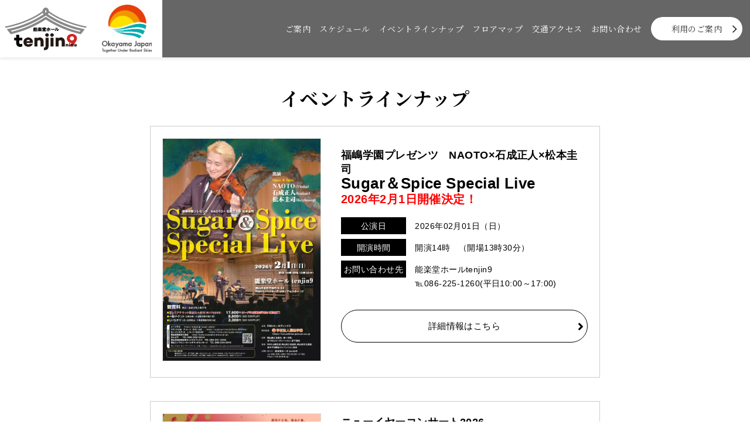

--- FILE ---
content_type: text/html; charset=UTF-8
request_url: http://tenjin9rsk.jp/archives/lineup
body_size: 12765
content:
<!doctype html>
<html>
<head>
	<meta charset="UTF-8">
	<meta name="viewport" content="width=device-width, initial-scale=1">
	<meta charset="UTF-8">
	<meta name="viewport" content="width=device-width, initial-scale=1">
	<link rel="stylesheet" href="http://tenjin9rsk.jp/wp/wp-content/themes/Underscore/css/slick.css">
	<link rel="stylesheet" href="http://tenjin9rsk.jp/wp/wp-content/themes/Underscore/css/slick-theme.css">
	<link rel="stylesheet" href="http://tenjin9rsk.jp/wp/wp-content/themes/Underscore/css/animate.css">
	<link rel="stylesheet" href="https://use.fontawesome.com/releases/v5.8.2/css/all.css" integrity="sha384-oS3vJWv+0UjzBfQzYUhtDYW+Pj2yciDJxpsK1OYPAYjqT085Qq/1cq5FLXAZQ7Ay" crossorigin="anonymous">
	<link href="https://fonts.googleapis.com/css?family=Noto+Serif+JP:200,300,400,500,600,700,900&display=swap" rel="stylesheet">
	<link rel="stylesheet" href="http://tenjin9rsk.jp/wp/wp-content/themes/Underscore/style.css?20231013">

	<link rel="icon" href="http://tenjin9rsk.jp/wp/wp-content/themes/Underscore/favicon.ico">
	<link rel="apple-touch-icon" href="http://tenjin9rsk.jp/wp/wp-content/themes/Underscore/img/touch-icon.png">

	<title>イベントラインナップ | 能楽堂ホールtenjin9（テンジンナイン）</title>

		<!-- All in One SEO 4.6.9.1 - aioseo.com -->
		<meta name="robots" content="max-image-preview:large" />
		<link rel="canonical" href="https://tenjin9rsk.jp/archives/lineup" />
		<link rel="next" href="https://tenjin9rsk.jp/archives/lineup/page/2" />
		<meta name="generator" content="All in One SEO (AIOSEO) 4.6.9.1" />
		<meta property="og:locale" content="ja_JP" />
		<meta property="og:site_name" content="能楽堂ホールtenjin9（テンジンナイン）" />
		<meta property="og:type" content="website" />
		<meta property="og:title" content="イベントラインナップ | 能楽堂ホールtenjin9（テンジンナイン）" />
		<meta property="og:url" content="https://tenjin9rsk.jp/archives/lineup" />
		<meta property="og:image" content="http://tenjin9rsk.jp/wp/wp-content/uploads/2020/03/touch-icon.png" />
		<meta property="og:image:width" content="525" />
		<meta property="og:image:height" content="525" />
		<meta name="twitter:card" content="summary" />
		<meta name="twitter:title" content="イベントラインナップ | 能楽堂ホールtenjin9（テンジンナイン）" />
		<meta name="twitter:image" content="https://tenjin9rsk.jp/wp/wp-content/uploads/2020/03/touch-icon.png" />
		<script type="application/ld+json" class="aioseo-schema">
			{"@context":"https:\/\/schema.org","@graph":[{"@type":"BreadcrumbList","@id":"https:\/\/tenjin9rsk.jp\/archives\/lineup#breadcrumblist","itemListElement":[{"@type":"ListItem","@id":"https:\/\/tenjin9rsk.jp\/#listItem","position":1,"name":"\u5bb6","item":"https:\/\/tenjin9rsk.jp\/","nextItem":"https:\/\/tenjin9rsk.jp\/archives\/lineup#listItem"},{"@type":"ListItem","@id":"https:\/\/tenjin9rsk.jp\/archives\/lineup#listItem","position":2,"name":"\u30a4\u30d9\u30f3\u30c8\u30e9\u30a4\u30f3\u30ca\u30c3\u30d7","previousItem":"https:\/\/tenjin9rsk.jp\/#listItem"}]},{"@type":"CollectionPage","@id":"https:\/\/tenjin9rsk.jp\/archives\/lineup#collectionpage","url":"https:\/\/tenjin9rsk.jp\/archives\/lineup","name":"\u30a4\u30d9\u30f3\u30c8\u30e9\u30a4\u30f3\u30ca\u30c3\u30d7 | \u80fd\u697d\u5802\u30db\u30fc\u30ebtenjin9\uff08\u30c6\u30f3\u30b8\u30f3\u30ca\u30a4\u30f3\uff09","inLanguage":"ja","isPartOf":{"@id":"https:\/\/tenjin9rsk.jp\/#website"},"breadcrumb":{"@id":"https:\/\/tenjin9rsk.jp\/archives\/lineup#breadcrumblist"}},{"@type":"Organization","@id":"https:\/\/tenjin9rsk.jp\/#organization","name":"\u80fd\u697d\u5802\u30db\u30fc\u30ebtenjin9\uff08\u30c6\u30f3\u30b8\u30f3\u30ca\u30a4\u30f3\uff09","url":"https:\/\/tenjin9rsk.jp\/"},{"@type":"WebSite","@id":"https:\/\/tenjin9rsk.jp\/#website","url":"https:\/\/tenjin9rsk.jp\/","name":"\u80fd\u697d\u5802\u30db\u30fc\u30ebtenjin9\uff08\u30c6\u30f3\u30b8\u30f3\u30ca\u30a4\u30f3\uff09","inLanguage":"ja","publisher":{"@id":"https:\/\/tenjin9rsk.jp\/#organization"}}]}
		</script>
		<!-- All in One SEO -->

<link rel="alternate" type="application/rss+xml" title="能楽堂ホールtenjin9（テンジンナイン） &raquo; イベントラインナップ フィード" href="https://tenjin9rsk.jp/archives/lineup/feed/" />
<script type="text/javascript">
window._wpemojiSettings = {"baseUrl":"https:\/\/s.w.org\/images\/core\/emoji\/14.0.0\/72x72\/","ext":".png","svgUrl":"https:\/\/s.w.org\/images\/core\/emoji\/14.0.0\/svg\/","svgExt":".svg","source":{"concatemoji":"http:\/\/tenjin9rsk.jp\/wp\/wp-includes\/js\/wp-emoji-release.min.js?ver=6.3.7"}};
/*! This file is auto-generated */
!function(i,n){var o,s,e;function c(e){try{var t={supportTests:e,timestamp:(new Date).valueOf()};sessionStorage.setItem(o,JSON.stringify(t))}catch(e){}}function p(e,t,n){e.clearRect(0,0,e.canvas.width,e.canvas.height),e.fillText(t,0,0);var t=new Uint32Array(e.getImageData(0,0,e.canvas.width,e.canvas.height).data),r=(e.clearRect(0,0,e.canvas.width,e.canvas.height),e.fillText(n,0,0),new Uint32Array(e.getImageData(0,0,e.canvas.width,e.canvas.height).data));return t.every(function(e,t){return e===r[t]})}function u(e,t,n){switch(t){case"flag":return n(e,"\ud83c\udff3\ufe0f\u200d\u26a7\ufe0f","\ud83c\udff3\ufe0f\u200b\u26a7\ufe0f")?!1:!n(e,"\ud83c\uddfa\ud83c\uddf3","\ud83c\uddfa\u200b\ud83c\uddf3")&&!n(e,"\ud83c\udff4\udb40\udc67\udb40\udc62\udb40\udc65\udb40\udc6e\udb40\udc67\udb40\udc7f","\ud83c\udff4\u200b\udb40\udc67\u200b\udb40\udc62\u200b\udb40\udc65\u200b\udb40\udc6e\u200b\udb40\udc67\u200b\udb40\udc7f");case"emoji":return!n(e,"\ud83e\udef1\ud83c\udffb\u200d\ud83e\udef2\ud83c\udfff","\ud83e\udef1\ud83c\udffb\u200b\ud83e\udef2\ud83c\udfff")}return!1}function f(e,t,n){var r="undefined"!=typeof WorkerGlobalScope&&self instanceof WorkerGlobalScope?new OffscreenCanvas(300,150):i.createElement("canvas"),a=r.getContext("2d",{willReadFrequently:!0}),o=(a.textBaseline="top",a.font="600 32px Arial",{});return e.forEach(function(e){o[e]=t(a,e,n)}),o}function t(e){var t=i.createElement("script");t.src=e,t.defer=!0,i.head.appendChild(t)}"undefined"!=typeof Promise&&(o="wpEmojiSettingsSupports",s=["flag","emoji"],n.supports={everything:!0,everythingExceptFlag:!0},e=new Promise(function(e){i.addEventListener("DOMContentLoaded",e,{once:!0})}),new Promise(function(t){var n=function(){try{var e=JSON.parse(sessionStorage.getItem(o));if("object"==typeof e&&"number"==typeof e.timestamp&&(new Date).valueOf()<e.timestamp+604800&&"object"==typeof e.supportTests)return e.supportTests}catch(e){}return null}();if(!n){if("undefined"!=typeof Worker&&"undefined"!=typeof OffscreenCanvas&&"undefined"!=typeof URL&&URL.createObjectURL&&"undefined"!=typeof Blob)try{var e="postMessage("+f.toString()+"("+[JSON.stringify(s),u.toString(),p.toString()].join(",")+"));",r=new Blob([e],{type:"text/javascript"}),a=new Worker(URL.createObjectURL(r),{name:"wpTestEmojiSupports"});return void(a.onmessage=function(e){c(n=e.data),a.terminate(),t(n)})}catch(e){}c(n=f(s,u,p))}t(n)}).then(function(e){for(var t in e)n.supports[t]=e[t],n.supports.everything=n.supports.everything&&n.supports[t],"flag"!==t&&(n.supports.everythingExceptFlag=n.supports.everythingExceptFlag&&n.supports[t]);n.supports.everythingExceptFlag=n.supports.everythingExceptFlag&&!n.supports.flag,n.DOMReady=!1,n.readyCallback=function(){n.DOMReady=!0}}).then(function(){return e}).then(function(){var e;n.supports.everything||(n.readyCallback(),(e=n.source||{}).concatemoji?t(e.concatemoji):e.wpemoji&&e.twemoji&&(t(e.twemoji),t(e.wpemoji)))}))}((window,document),window._wpemojiSettings);
</script>
<style type="text/css">
img.wp-smiley,
img.emoji {
	display: inline !important;
	border: none !important;
	box-shadow: none !important;
	height: 1em !important;
	width: 1em !important;
	margin: 0 0.07em !important;
	vertical-align: -0.1em !important;
	background: none !important;
	padding: 0 !important;
}
</style>
	<link rel='stylesheet' id='wp-block-library-css' href='http://tenjin9rsk.jp/wp/wp-includes/css/dist/block-library/style.min.css?ver=6.3.7' type='text/css' media='all' />
<style id='classic-theme-styles-inline-css' type='text/css'>
/*! This file is auto-generated */
.wp-block-button__link{color:#fff;background-color:#32373c;border-radius:9999px;box-shadow:none;text-decoration:none;padding:calc(.667em + 2px) calc(1.333em + 2px);font-size:1.125em}.wp-block-file__button{background:#32373c;color:#fff;text-decoration:none}
</style>
<style id='global-styles-inline-css' type='text/css'>
body{--wp--preset--color--black: #000000;--wp--preset--color--cyan-bluish-gray: #abb8c3;--wp--preset--color--white: #ffffff;--wp--preset--color--pale-pink: #f78da7;--wp--preset--color--vivid-red: #cf2e2e;--wp--preset--color--luminous-vivid-orange: #ff6900;--wp--preset--color--luminous-vivid-amber: #fcb900;--wp--preset--color--light-green-cyan: #7bdcb5;--wp--preset--color--vivid-green-cyan: #00d084;--wp--preset--color--pale-cyan-blue: #8ed1fc;--wp--preset--color--vivid-cyan-blue: #0693e3;--wp--preset--color--vivid-purple: #9b51e0;--wp--preset--gradient--vivid-cyan-blue-to-vivid-purple: linear-gradient(135deg,rgba(6,147,227,1) 0%,rgb(155,81,224) 100%);--wp--preset--gradient--light-green-cyan-to-vivid-green-cyan: linear-gradient(135deg,rgb(122,220,180) 0%,rgb(0,208,130) 100%);--wp--preset--gradient--luminous-vivid-amber-to-luminous-vivid-orange: linear-gradient(135deg,rgba(252,185,0,1) 0%,rgba(255,105,0,1) 100%);--wp--preset--gradient--luminous-vivid-orange-to-vivid-red: linear-gradient(135deg,rgba(255,105,0,1) 0%,rgb(207,46,46) 100%);--wp--preset--gradient--very-light-gray-to-cyan-bluish-gray: linear-gradient(135deg,rgb(238,238,238) 0%,rgb(169,184,195) 100%);--wp--preset--gradient--cool-to-warm-spectrum: linear-gradient(135deg,rgb(74,234,220) 0%,rgb(151,120,209) 20%,rgb(207,42,186) 40%,rgb(238,44,130) 60%,rgb(251,105,98) 80%,rgb(254,248,76) 100%);--wp--preset--gradient--blush-light-purple: linear-gradient(135deg,rgb(255,206,236) 0%,rgb(152,150,240) 100%);--wp--preset--gradient--blush-bordeaux: linear-gradient(135deg,rgb(254,205,165) 0%,rgb(254,45,45) 50%,rgb(107,0,62) 100%);--wp--preset--gradient--luminous-dusk: linear-gradient(135deg,rgb(255,203,112) 0%,rgb(199,81,192) 50%,rgb(65,88,208) 100%);--wp--preset--gradient--pale-ocean: linear-gradient(135deg,rgb(255,245,203) 0%,rgb(182,227,212) 50%,rgb(51,167,181) 100%);--wp--preset--gradient--electric-grass: linear-gradient(135deg,rgb(202,248,128) 0%,rgb(113,206,126) 100%);--wp--preset--gradient--midnight: linear-gradient(135deg,rgb(2,3,129) 0%,rgb(40,116,252) 100%);--wp--preset--font-size--small: 13px;--wp--preset--font-size--medium: 20px;--wp--preset--font-size--large: 36px;--wp--preset--font-size--x-large: 42px;--wp--preset--spacing--20: 0.44rem;--wp--preset--spacing--30: 0.67rem;--wp--preset--spacing--40: 1rem;--wp--preset--spacing--50: 1.5rem;--wp--preset--spacing--60: 2.25rem;--wp--preset--spacing--70: 3.38rem;--wp--preset--spacing--80: 5.06rem;--wp--preset--shadow--natural: 6px 6px 9px rgba(0, 0, 0, 0.2);--wp--preset--shadow--deep: 12px 12px 50px rgba(0, 0, 0, 0.4);--wp--preset--shadow--sharp: 6px 6px 0px rgba(0, 0, 0, 0.2);--wp--preset--shadow--outlined: 6px 6px 0px -3px rgba(255, 255, 255, 1), 6px 6px rgba(0, 0, 0, 1);--wp--preset--shadow--crisp: 6px 6px 0px rgba(0, 0, 0, 1);}:where(.is-layout-flex){gap: 0.5em;}:where(.is-layout-grid){gap: 0.5em;}body .is-layout-flow > .alignleft{float: left;margin-inline-start: 0;margin-inline-end: 2em;}body .is-layout-flow > .alignright{float: right;margin-inline-start: 2em;margin-inline-end: 0;}body .is-layout-flow > .aligncenter{margin-left: auto !important;margin-right: auto !important;}body .is-layout-constrained > .alignleft{float: left;margin-inline-start: 0;margin-inline-end: 2em;}body .is-layout-constrained > .alignright{float: right;margin-inline-start: 2em;margin-inline-end: 0;}body .is-layout-constrained > .aligncenter{margin-left: auto !important;margin-right: auto !important;}body .is-layout-constrained > :where(:not(.alignleft):not(.alignright):not(.alignfull)){max-width: var(--wp--style--global--content-size);margin-left: auto !important;margin-right: auto !important;}body .is-layout-constrained > .alignwide{max-width: var(--wp--style--global--wide-size);}body .is-layout-flex{display: flex;}body .is-layout-flex{flex-wrap: wrap;align-items: center;}body .is-layout-flex > *{margin: 0;}body .is-layout-grid{display: grid;}body .is-layout-grid > *{margin: 0;}:where(.wp-block-columns.is-layout-flex){gap: 2em;}:where(.wp-block-columns.is-layout-grid){gap: 2em;}:where(.wp-block-post-template.is-layout-flex){gap: 1.25em;}:where(.wp-block-post-template.is-layout-grid){gap: 1.25em;}.has-black-color{color: var(--wp--preset--color--black) !important;}.has-cyan-bluish-gray-color{color: var(--wp--preset--color--cyan-bluish-gray) !important;}.has-white-color{color: var(--wp--preset--color--white) !important;}.has-pale-pink-color{color: var(--wp--preset--color--pale-pink) !important;}.has-vivid-red-color{color: var(--wp--preset--color--vivid-red) !important;}.has-luminous-vivid-orange-color{color: var(--wp--preset--color--luminous-vivid-orange) !important;}.has-luminous-vivid-amber-color{color: var(--wp--preset--color--luminous-vivid-amber) !important;}.has-light-green-cyan-color{color: var(--wp--preset--color--light-green-cyan) !important;}.has-vivid-green-cyan-color{color: var(--wp--preset--color--vivid-green-cyan) !important;}.has-pale-cyan-blue-color{color: var(--wp--preset--color--pale-cyan-blue) !important;}.has-vivid-cyan-blue-color{color: var(--wp--preset--color--vivid-cyan-blue) !important;}.has-vivid-purple-color{color: var(--wp--preset--color--vivid-purple) !important;}.has-black-background-color{background-color: var(--wp--preset--color--black) !important;}.has-cyan-bluish-gray-background-color{background-color: var(--wp--preset--color--cyan-bluish-gray) !important;}.has-white-background-color{background-color: var(--wp--preset--color--white) !important;}.has-pale-pink-background-color{background-color: var(--wp--preset--color--pale-pink) !important;}.has-vivid-red-background-color{background-color: var(--wp--preset--color--vivid-red) !important;}.has-luminous-vivid-orange-background-color{background-color: var(--wp--preset--color--luminous-vivid-orange) !important;}.has-luminous-vivid-amber-background-color{background-color: var(--wp--preset--color--luminous-vivid-amber) !important;}.has-light-green-cyan-background-color{background-color: var(--wp--preset--color--light-green-cyan) !important;}.has-vivid-green-cyan-background-color{background-color: var(--wp--preset--color--vivid-green-cyan) !important;}.has-pale-cyan-blue-background-color{background-color: var(--wp--preset--color--pale-cyan-blue) !important;}.has-vivid-cyan-blue-background-color{background-color: var(--wp--preset--color--vivid-cyan-blue) !important;}.has-vivid-purple-background-color{background-color: var(--wp--preset--color--vivid-purple) !important;}.has-black-border-color{border-color: var(--wp--preset--color--black) !important;}.has-cyan-bluish-gray-border-color{border-color: var(--wp--preset--color--cyan-bluish-gray) !important;}.has-white-border-color{border-color: var(--wp--preset--color--white) !important;}.has-pale-pink-border-color{border-color: var(--wp--preset--color--pale-pink) !important;}.has-vivid-red-border-color{border-color: var(--wp--preset--color--vivid-red) !important;}.has-luminous-vivid-orange-border-color{border-color: var(--wp--preset--color--luminous-vivid-orange) !important;}.has-luminous-vivid-amber-border-color{border-color: var(--wp--preset--color--luminous-vivid-amber) !important;}.has-light-green-cyan-border-color{border-color: var(--wp--preset--color--light-green-cyan) !important;}.has-vivid-green-cyan-border-color{border-color: var(--wp--preset--color--vivid-green-cyan) !important;}.has-pale-cyan-blue-border-color{border-color: var(--wp--preset--color--pale-cyan-blue) !important;}.has-vivid-cyan-blue-border-color{border-color: var(--wp--preset--color--vivid-cyan-blue) !important;}.has-vivid-purple-border-color{border-color: var(--wp--preset--color--vivid-purple) !important;}.has-vivid-cyan-blue-to-vivid-purple-gradient-background{background: var(--wp--preset--gradient--vivid-cyan-blue-to-vivid-purple) !important;}.has-light-green-cyan-to-vivid-green-cyan-gradient-background{background: var(--wp--preset--gradient--light-green-cyan-to-vivid-green-cyan) !important;}.has-luminous-vivid-amber-to-luminous-vivid-orange-gradient-background{background: var(--wp--preset--gradient--luminous-vivid-amber-to-luminous-vivid-orange) !important;}.has-luminous-vivid-orange-to-vivid-red-gradient-background{background: var(--wp--preset--gradient--luminous-vivid-orange-to-vivid-red) !important;}.has-very-light-gray-to-cyan-bluish-gray-gradient-background{background: var(--wp--preset--gradient--very-light-gray-to-cyan-bluish-gray) !important;}.has-cool-to-warm-spectrum-gradient-background{background: var(--wp--preset--gradient--cool-to-warm-spectrum) !important;}.has-blush-light-purple-gradient-background{background: var(--wp--preset--gradient--blush-light-purple) !important;}.has-blush-bordeaux-gradient-background{background: var(--wp--preset--gradient--blush-bordeaux) !important;}.has-luminous-dusk-gradient-background{background: var(--wp--preset--gradient--luminous-dusk) !important;}.has-pale-ocean-gradient-background{background: var(--wp--preset--gradient--pale-ocean) !important;}.has-electric-grass-gradient-background{background: var(--wp--preset--gradient--electric-grass) !important;}.has-midnight-gradient-background{background: var(--wp--preset--gradient--midnight) !important;}.has-small-font-size{font-size: var(--wp--preset--font-size--small) !important;}.has-medium-font-size{font-size: var(--wp--preset--font-size--medium) !important;}.has-large-font-size{font-size: var(--wp--preset--font-size--large) !important;}.has-x-large-font-size{font-size: var(--wp--preset--font-size--x-large) !important;}
.wp-block-navigation a:where(:not(.wp-element-button)){color: inherit;}
:where(.wp-block-post-template.is-layout-flex){gap: 1.25em;}:where(.wp-block-post-template.is-layout-grid){gap: 1.25em;}
:where(.wp-block-columns.is-layout-flex){gap: 2em;}:where(.wp-block-columns.is-layout-grid){gap: 2em;}
.wp-block-pullquote{font-size: 1.5em;line-height: 1.6;}
</style>
<link rel='stylesheet' id='contact-form-7-css' href='http://tenjin9rsk.jp/wp/wp-content/plugins/contact-form-7/includes/css/styles.css?ver=5.9.8' type='text/css' media='all' />
<link rel='stylesheet' id='responsive-lightbox-nivo-css' href='http://tenjin9rsk.jp/wp/wp-content/plugins/responsive-lightbox/assets/nivo/nivo-lightbox.min.css?ver=2.4.8' type='text/css' media='all' />
<link rel='stylesheet' id='responsive-lightbox-nivo-default-css' href='http://tenjin9rsk.jp/wp/wp-content/plugins/responsive-lightbox/assets/nivo/themes/default/default.css?ver=2.4.8' type='text/css' media='all' />
<link rel='stylesheet' id='jquery.lightbox.min.css-css' href='http://tenjin9rsk.jp/wp/wp-content/plugins/wp-jquery-lightbox/lightboxes/wp-jquery-lightbox/styles/lightbox.min.css?ver=2.3.2' type='text/css' media='all' />
<link rel='stylesheet' id='jqlb-overrides-css' href='http://tenjin9rsk.jp/wp/wp-content/plugins/wp-jquery-lightbox/lightboxes/wp-jquery-lightbox/styles/overrides.css?ver=2.3.2' type='text/css' media='all' />
<style id='jqlb-overrides-inline-css' type='text/css'>

			#outerImageContainer {
				box-shadow: 0 0 4px 2px rgba(0,0,0,.2);
			}
			#imageContainer{
				padding: 6px;
			}
			#imageDataContainer {
				box-shadow: 0 -4px 0 0 #fff, 0 0 4px 2px rgba(0,0,0,.1);;
				z-index: ;
			}
			#prevArrow,
			#nextArrow{
				background-color: rgba(255,255,255,.7;
				color: #000000;
			}
</style>
<script type='text/javascript' src='http://tenjin9rsk.jp/wp/wp-includes/js/jquery/jquery.min.js?ver=3.7.0' id='jquery-core-js'></script>
<script type='text/javascript' src='http://tenjin9rsk.jp/wp/wp-includes/js/jquery/jquery-migrate.min.js?ver=3.4.1' id='jquery-migrate-js'></script>
<script type='text/javascript' src='http://tenjin9rsk.jp/wp/wp-content/plugins/responsive-lightbox/assets/nivo/nivo-lightbox.min.js?ver=2.4.8' id='responsive-lightbox-nivo-js'></script>
<script type='text/javascript' src='http://tenjin9rsk.jp/wp/wp-includes/js/underscore.min.js?ver=1.13.4' id='underscore-js'></script>
<script type='text/javascript' src='http://tenjin9rsk.jp/wp/wp-content/plugins/responsive-lightbox/assets/infinitescroll/infinite-scroll.pkgd.min.js?ver=6.3.7' id='responsive-lightbox-infinite-scroll-js'></script>
<script id="responsive-lightbox-js-before" type="text/javascript">
var rlArgs = {"script":"nivo","selector":"lightbox","customEvents":"","activeGalleries":true,"effect":"fade","clickOverlayToClose":true,"keyboardNav":true,"errorMessage":"The requested content cannot be loaded. Please try again later.","woocommerce_gallery":false,"ajaxurl":"https:\/\/tenjin9rsk.jp\/wp\/wp-admin\/admin-ajax.php","nonce":"f9137f8f0d","preview":false,"postId":2745,"scriptExtension":false};
</script>
<script type='text/javascript' src='http://tenjin9rsk.jp/wp/wp-content/plugins/responsive-lightbox/js/front.js?ver=2.4.8' id='responsive-lightbox-js'></script>
<link rel="https://api.w.org/" href="https://tenjin9rsk.jp/wp-json/" /><link rel="EditURI" type="application/rsd+xml" title="RSD" href="https://tenjin9rsk.jp/wp/xmlrpc.php?rsd" />
<meta name="generator" content="WordPress 6.3.7" />
</head>

<body class="archive post-type-archive post-type-archive-lineup drawer drawer--right">

	<header>
		<div class="header_content">
			<h1 class="logo">
				<a href="https://tenjin9rsk.jp/index.php"><img src="http://tenjin9rsk.jp/wp/wp-content/themes/Underscore/img/logo.png" width="140" alt="能楽堂ホール テンジン9"></a>
				<span class="logo_okayama"><a href="https://okayama-kanko.net/information.php?id=45" target="_blank"><img src="http://tenjin9rsk.jp/wp/wp-content/themes/Underscore/img/logo_okayama.png" width="85" alt="okayama japan"></a></span>
				<!--span class="logo_okayama"><a href="https://www.matsu-co.com/" target="_blank"><img src="http://tenjin9rsk.jp/wp/wp-content/themes/Underscore/img/matsumoto_corporation.jpg" width="85" alt="まつもとコーポレーション"></a></span-->
			</h1>

						<ul class="nav">
				<li><a href="https://tenjin9rsk.jp/#greeting">ご案内</a></li>
				<li><a href="https://tenjin9rsk.jp/#schedule">スケジュール</a></li>
				<li><a href="https://tenjin9rsk.jp/archives/lineup">イベントラインナップ</a></li>
				<li><a href="https://tenjin9rsk.jp/#floor">フロアマップ</a></li>
				<li><a href="https://tenjin9rsk.jp/#access">交通アクセス</a></li>
				<li><a href="https://tenjin9rsk.jp/#contact">お問い合わせ</a></li>
				<li class="btn_entry"><div class="header_btn"><a href="https://tenjin9rsk.jp/about">利用のご案内</a></div></li>
				<!-- <li class="btn_res"><a href="https://reserva.be/tenjin9" target="_blank"><span class="btnres_img"><img src="http://tenjin9rsk.jp/wp/wp-content/themes/Underscore/img/icon_cal.png" alt="WEB予約" width="20"></span>施設予約</a></li> -->
			</ul>
			
		</div>
	</header>

	<!-- <div class="head_reserve_btn">
		<a href="https://reserva.be/tenjin9" target="_blank">
			<span class="hr_img"><img src="http://tenjin9rsk.jp/wp/wp-content/themes/Underscore/img/icon_cal.png" alt="WEB予約" width="30"></span>
			<span class="hr_txt">施設予約</span>
		</a>
	</div> -->

	<button type="button" class="drawer-toggle drawer-hamburger">
	  <span class="sr-only">toggle navigation</span>
	  <span class="drawer-hamburger-icon"></span>
		<span class="drawer_txt">メニュー</span>
	</button>

	<div class="drawer-nav" role="navigation">
				<ul class="drawer-menu serif">
			<li><a href="https://tenjin9rsk.jp/#greeting" class="drawer-menu-item">ご案内</a></li>
			<li><a href="https://tenjin9rsk.jp/#schedule" class="drawer-menu-item">スケジュール</a></li>
			<li><a href="https://tenjin9rsk.jp/archives/lineup" class="drawer-menu-item">イベントラインナップ</a></li>
			<li><a href="https://tenjin9rsk.jp/#floor" class="drawer-menu-item">フロアマップ</a></li>
			<li><a href="https://tenjin9rsk.jp/#access" class="drawer-menu-item">交通アクセス</a></li>
			<li><a href="https://tenjin9rsk.jp/#contact" class="drawer-menu-item">お問い合わせ</a></li>
			<li class="btn_entry" class="drawer-menu-item"><a href="https://tenjin9rsk.jp/about" class="drawer-menu-item">利用のご案内</a></li>
		</ul>
			</div>

	<div class="section section_lineup wrap">
		<h2 class="section_title">イベントラインナップ</h2>

		<div class="content_lineup">

			<ul class="lineup_list">

																<li>
					<div class="lineup_img">
												<a href="https://tenjin9rsk.jp/archives/lineup/2923"><img src="https://tenjin9rsk.jp/wp/wp-content/uploads/2025/10/2月1日「SugarSpiceSpecialLive」表.jpg" alt="「Sugar &#038; Spice Special Live 」2026年2月1日、開催決定！" /></a>
						
											</div>
					<div class="lineup_info">

						
						<h3>
															<p>福嶋学園プレゼンツ　NAOTO×石成正人×松本圭司<br />
<span style="font-weight:bold; font-size:26px;">Sugar＆Spice Special Live </span><br />
<span style="color:red; font-weight:bold; font-size:20px;">2026年2月1日開催決定！</span></p>
													</h3>

													<dl class="lineup_cell lineup_day">
								<dt>公演日</dt>
								<dd>
									2026年02月01日（日）																	</dd>
							</dl>
						
													<dl class="lineup_cell lineup_time">
								<dt>開演時間</dt>
								<dd>開演14時　（開場13時30分）</dd>
							</dl>
						
						
												
						<!-- 主催 -->
						
													<dl class="lineup_cell lineup_contact">
								<dt>お問い合わせ先</dt>
								<dd><p>能楽堂ホールtenjin9　<br />
℡086-225-1260(平日10:00～17:00)</p>
</dd>
							</dl>
						
						<div class="round_btn">
							<a href="https://tenjin9rsk.jp/archives/lineup/2923" class="btn">詳細情報はこちら</a>

													</div>

					</div>


				</li>
								<li>
					<div class="lineup_img">
												<a href="https://tenjin9rsk.jp/archives/lineup/3190"><img src="https://tenjin9rsk.jp/wp/wp-content/uploads/2025/11/ニューイヤーコンサート2026.jpg" alt="ニューイヤーコンサート2026「伝統コラボレーション」〜クラシック音楽と能〜" /></a>
						
											</div>
					<div class="lineup_info">

						
						<h3>
															ニューイヤーコンサート2026<br>「伝統コラボレーション」〜クラシック音楽と能〜													</h3>

													<dl class="lineup_cell lineup_day">
								<dt>公演日</dt>
								<dd>
									2026年01月12日（月）																	</dd>
							</dl>
						
													<dl class="lineup_cell lineup_time">
								<dt>開演時間</dt>
								<dd>13:30開場　14時開演　15:45終演</dd>
							</dl>
						
						
													<dl class="lineup_cell lineup_price">
								<dt>入場料</dt>
								<dd><p>一般前売 4,500円<br />
学生(大学生以下、U25) 2,500円 (当日は500円増)</p>
</dd>
							</dl>
												
						<!-- 主催 -->
													<dl class="lineup_cell lineup_company">
								<dt>
																			主催																	</dt>
								<dd><p>A&#038;A art (エーアンドエーアート)</p>
</dd>
							</dl>
						
													<dl class="lineup_cell lineup_contact">
								<dt>お問い合わせ先</dt>
								<dd><p>03-6696-1107、    080-4660-2955(森)</p>
</dd>
							</dl>
						
						<div class="round_btn">
							<a href="https://tenjin9rsk.jp/archives/lineup/3190" class="btn">詳細情報はこちら</a>

													</div>

					</div>


				</li>
								<li>
					<div class="lineup_img">
												<a href="https://tenjin9rsk.jp/archives/lineup/3150"><img src="https://tenjin9rsk.jp/wp/wp-content/uploads/2025/11/岡山大学邦楽部定期演奏会チラシ.jpg" alt="岡山大学邦楽部第62回定期演奏会" /></a>
						
											</div>
					<div class="lineup_info">

						
						<h3>
															岡山大学邦楽部第62回定期演奏会													</h3>

													<dl class="lineup_cell lineup_day">
								<dt>公演日</dt>
								<dd>
									2025年12月27日（土）																	</dd>
							</dl>
						
													<dl class="lineup_cell lineup_time">
								<dt>開演時間</dt>
								<dd>13：30～16：00　(開場13：00～）</dd>
							</dl>
						
						
													<dl class="lineup_cell lineup_price">
								<dt>入場料</dt>
								<dd><p>500円　<br />
ご希望の方は、こちらのフォームにてチケットをご予約いただけます。12月20日(土)まで。 ※お支払いは当日・現金のみとなります。<a href="https://docs.google.com/forms/d/e/1FAIpQLSeBkLx0zZSl9-e9-0zW87IVd5THxfq8YMurs9nbYlrWhATLiQ/closedform" target="_black"><br />
https://docs.google.com/forms/d/e/1FAIpQLSeBkLx0zZSl9-e9-0zW87IVd5THxfq8YMurs9nbYlrWhATLiQ/closedform</a></p>
</dd>
							</dl>
												
						<!-- 主催 -->
													<dl class="lineup_cell lineup_company">
								<dt>
																			主催																	</dt>
								<dd><p>岡山大学邦楽部</p>
</dd>
							</dl>
						
													<dl class="lineup_cell lineup_contact">
								<dt>お問い合わせ先</dt>
								<dd><p>hougaku.mail.21240907@gmail.com</p>
</dd>
							</dl>
						
						<div class="round_btn">
							<a href="https://tenjin9rsk.jp/archives/lineup/3150" class="btn">詳細情報はこちら</a>

													</div>

					</div>


				</li>
								<li>
					<div class="lineup_img">
												<a href="https://tenjin9rsk.jp/archives/lineup/3165"><img src="https://tenjin9rsk.jp/wp/wp-content/uploads/2025/11/岡山市・市民協働フォーラム開催チラシ.jpg" alt="市民協働フォーラム　明日天気にな～れ ～子どもの未来も晴れるかな～" /></a>
						
											</div>
					<div class="lineup_info">

						
						<h3>
															市民協働フォーラム　明日天気にな～れ <br>～子どもの未来も晴れるかな～													</h3>

													<dl class="lineup_cell lineup_day">
								<dt>公演日</dt>
								<dd>
									2025年12月13日（土）																	</dd>
							</dl>
						
													<dl class="lineup_cell lineup_time">
								<dt>開演時間</dt>
								<dd>午後1時30分から午後4時20分</dd>
							</dl>
						
						
												
						<!-- 主催 -->
													<dl class="lineup_cell lineup_company">
								<dt>
																			出演																	</dt>
								<dd><p>第一部講師<br />
　<a href="https://npo-wahaha.net/about/greeting.html" target="_black">中橋　惠美子</a><br />
（認定特定非営利活動法人わははネット理事長）<br />
第二部ゲスト<br />
　<a href="https://tenki-saita.com/staff/kimiharu-saita/" target="_black">斉田　季実治</a><br />
（気象予報士/気象キャスター）</p>
</dd>
							</dl>
						
													<dl class="lineup_cell lineup_contact">
								<dt>お問い合わせ先</dt>
								<dd><p>ESD・市民協働推進センター<br />
〒700-8544 岡山市北区大供一丁目1番1号<br />
 　　岡山市役所本庁舎2階（市民協働企画総務課内）<br />
TEL 086-803-1062<br />
E-mail esd-smc@googlegroups.com<br />
FAX 086-803-1872</p>
</dd>
							</dl>
						
						<div class="round_btn">
							<a href="https://tenjin9rsk.jp/archives/lineup/3165" class="btn">詳細情報はこちら</a>

													</div>

					</div>


				</li>
								<li>
					<div class="lineup_img">
												<a href="https://tenjin9rsk.jp/archives/lineup/3141"><img src="https://tenjin9rsk.jp/wp/wp-content/uploads/2025/11/12月13日開催「怪談を聞かNight-in-tenjin-vol.2-scaled.jpg" alt="怪談を聞かNight in tenjin vol.2" /></a>
						
											</div>
					<div class="lineup_info">

						
						<h3>
															怪談を聞かNight in tenjin vol.2													</h3>

													<dl class="lineup_cell lineup_day">
								<dt>公演日</dt>
								<dd>
									2025年12月04日（木）																	</dd>
							</dl>
						
													<dl class="lineup_cell lineup_time">
								<dt>開演時間</dt>
								<dd>19時開演（18時半開場）</dd>
							</dl>
						
						
													<dl class="lineup_cell lineup_price">
								<dt>入場料</dt>
								<dd><p>会場観覧5,500円　<span style="color:red;">完売(予定枚数は終了しました）</span><br />
配信観覧　1,100円<br />
※ライブ配信チケットについてのご案内<br />
　ライブ配信・アーカイブ配信で視聴が可能です。<br />
　ライブ配信チケットは、　「アレチケ（RSKチケット）」、「CNプレイガイド」で販売中。<br />
※アレチケ（RSKチケット）はこちらから⇒<a href="https://www.cnplayguide.com/rsk-ticket/" target="_black">https://www.cnplayguide.com/rsk-ticket/</a></p>
</dd>
							</dl>
												
						<!-- 主催 -->
													<dl class="lineup_cell lineup_company">
								<dt>
																			主催																	</dt>
								<dd><p>RSK山陽放送</p>
</dd>
							</dl>
						
													<dl class="lineup_cell lineup_contact">
								<dt>お問い合わせ先</dt>
								<dd><p>086-225-7300</p>
</dd>
							</dl>
						
						<div class="round_btn">
							<a href="https://tenjin9rsk.jp/archives/lineup/3141" class="btn">詳細情報はこちら</a>

													</div>

					</div>


				</li>
								<li>
					<div class="lineup_img">
												<a href="https://tenjin9rsk.jp/archives/lineup/3127"><img src="https://tenjin9rsk.jp/wp/wp-content/uploads/2025/11/伝統芸術鑑賞会.jpg" alt="伝統芸術鑑賞会" /></a>
						
											</div>
					<div class="lineup_info">

						
						<h3>
															<p>伝統芸術鑑賞会</p>
													</h3>

													<dl class="lineup_cell lineup_day">
								<dt>公演日</dt>
								<dd>
									2025年11月23日（日）																	</dd>
							</dl>
						
													<dl class="lineup_cell lineup_time">
								<dt>開演時間</dt>
								<dd>14：00～15：30</dd>
							</dl>
						
						
													<dl class="lineup_cell lineup_price">
								<dt>入場料</dt>
								<dd><p>無料</p>
</dd>
							</dl>
												
						<!-- 主催 -->
													<dl class="lineup_cell lineup_company">
								<dt>
																			主催																	</dt>
								<dd><p>岡山商科大学孔子学院</p>
</dd>
							</dl>
						
													<dl class="lineup_cell lineup_contact">
								<dt>お問い合わせ先</dt>
								<dd><p>〒761-8601<br />
岡山県岡山市北区津島京町2丁目10番地1号<br />
℡：086-256-6670</p>
</dd>
							</dl>
						
						<div class="round_btn">
							<a href="https://tenjin9rsk.jp/archives/lineup/3127" class="btn">詳細情報はこちら</a>

													</div>

					</div>


				</li>
								<li>
					<div class="lineup_img">
												<a href="https://tenjin9rsk.jp/archives/lineup/3071"><img src="https://tenjin9rsk.jp/wp/wp-content/uploads/2025/10/教育フォーラムチラシ.jpg" alt="岡山経済同友会主催 第25回教育フォーラム「地域に輝きを!大学コンソーシアム活性化に向けて」" /></a>
						
											</div>
					<div class="lineup_info">

						
						<h3>
															<p>岡山経済同友会主催 第25回教育フォーラム<br />
「地域に輝きを!大学コンソーシアム活性化に向けて」</p>
													</h3>

													<dl class="lineup_cell lineup_day">
								<dt>公演日</dt>
								<dd>
									2025年11月13日（木）																	</dd>
							</dl>
						
													<dl class="lineup_cell lineup_time">
								<dt>開演時間</dt>
								<dd>13：30 ～ 16：20</dd>
							</dl>
						
						
													<dl class="lineup_cell lineup_price">
								<dt>入場料</dt>
								<dd><p>入場無料。参加申し込み要。</p>
</dd>
							</dl>
												
						<!-- 主催 -->
													<dl class="lineup_cell lineup_company">
								<dt>
																			主催																	</dt>
								<dd><p>一般社団法人 岡山経済同友会</p>
</dd>
							</dl>
						
													<dl class="lineup_cell lineup_contact">
								<dt>お問い合わせ先</dt>
								<dd><p>一般社団法人 岡山経済同友会<br />
TEL.086-222-0051<br />
ホームページ　<a href="https://okadoyu.jp/" target="_black">https://okadoyu.jp/</a></p>
</dd>
							</dl>
						
						<div class="round_btn">
							<a href="https://tenjin9rsk.jp/archives/lineup/3071" class="btn">詳細情報はこちら</a>

													</div>

					</div>


				</li>
								<li>
					<div class="lineup_img">
												<a href="https://tenjin9rsk.jp/archives/lineup/3019"><img src="https://tenjin9rsk.jp/wp/wp-content/uploads/2025/09/2025ちらしオモテ後援ありリンクありweb用OHK岡山放送追加.jpg" alt="第2回「笑い」でつながる狂言ワークショップ" /></a>
						
											</div>
					<div class="lineup_info">

						
						<h3>
															<p>第2回「笑い」でつながる狂言ワークショップ</p>
													</h3>

													<dl class="lineup_cell lineup_day">
								<dt>公演日</dt>
								<dd>
									2025年11月09日（日）																	</dd>
							</dl>
						
													<dl class="lineup_cell lineup_time">
								<dt>開演時間</dt>
								<dd>14：30～16：30（開場13：30～）</dd>
							</dl>
						
						
													<dl class="lineup_cell lineup_price">
								<dt>入場料</dt>
								<dd><p>無料</p>
</dd>
							</dl>
												
						<!-- 主催 -->
													<dl class="lineup_cell lineup_company">
								<dt>
																			主催																	</dt>
								<dd><p>岡山の多文化共生を考える会</p>
</dd>
							</dl>
						
													<dl class="lineup_cell lineup_contact">
								<dt>お問い合わせ先</dt>
								<dd><p>m-akita@okayama-u.ac.jp（秋田）</p>
</dd>
							</dl>
						
						<div class="round_btn">
							<a href="https://tenjin9rsk.jp/archives/lineup/3019" class="btn">詳細情報はこちら</a>

													</div>

					</div>


				</li>
								<li>
					<div class="lineup_img">
												<a href="https://tenjin9rsk.jp/archives/lineup/2441"><img src="https://tenjin9rsk.jp/wp/wp-content/uploads/2025/08/11月3日「プレミアムトーク」チラシ_0826.jpg" alt="おかやまアーツフェスティバル2025秋のtenjinふれあいまつりプレミアムトーク「演劇プロデューサーというお仕事～1円を笑うものは、10円も笑っとけ！～」" /></a>
						
											</div>
					<div class="lineup_info">

						
						<h3>
															<p><span style="color:red; font-weight:bold; font-size:20px;">あのカリスマ・プロデューサーが岡山に降臨！</span><br />
<span style="font-size:15px;">おかやまアーツフェスティバル2025<br />秋のtenjinふれあいまつりプレミアムトーク</span><br />
「演劇プロデューサーというお仕事<br />　　～1円を笑うものは、10円も笑っとけ！～」</p>
													</h3>

													<dl class="lineup_cell lineup_day">
								<dt>公演日</dt>
								<dd>
									2025年11月03日（月）																	</dd>
							</dl>
						
													<dl class="lineup_cell lineup_time">
								<dt>開演時間</dt>
								<dd>開演  10：00　　<br />
開場 &ensp;9：30　<br />
終演  12：00（予定）</dd>
							</dl>
						
						
												
						<!-- 主催 -->
													<dl class="lineup_cell lineup_company">
								<dt>
																			出演																	</dt>
								<dd><p>細川展裕（ほそかわのぶひろ）</p>
<p>　株式会社スマートリバー代表取締役社長</p>
<p>　劇団☆新感線・顧問</p>
<p>聞き手：奥富亮子（RSK山陽放送）</p>
</dd>
							</dl>
						
													<dl class="lineup_cell lineup_contact">
								<dt>お問い合わせ先</dt>
								<dd><p>秋のtenjinふれあいまつり事務局<br />
（能楽堂ホールtenjin9内）<br />
 ℡086-225-1260、tenjin@rsk.co.jp</p>
</dd>
							</dl>
						
						<div class="round_btn">
							<a href="https://tenjin9rsk.jp/archives/lineup/2441" class="btn">詳細情報はこちら</a>

													</div>

					</div>


				</li>
								<li>
					<div class="lineup_img">
												<a href="https://tenjin9rsk.jp/archives/lineup/2488"><img src="https://tenjin9rsk.jp/wp/wp-content/uploads/2025/10/ふれあいまつりチラシA4両面.jpg" alt="来て！観て！体感！ 秋のtenjinふれあいまつりtenjin9開館５周年記念　大感謝祭" /></a>
						
											</div>
					<div class="lineup_info">

						
						<h3>
															<p>来て！観て！体感！ 秋のtenjinふれあいまつり<br />
<span style="font-size:14px;">tenjin9開館５周年記念　大感謝祭</span></p>
													</h3>

													<dl class="lineup_cell lineup_day">
								<dt>公演日</dt>
								<dd>
									2025年11月01日（土）																			〜
										2025年11月03日（月）																	</dd>
							</dl>
						
													<dl class="lineup_cell lineup_time">
								<dt>開演時間</dt>
								<dd>11/1 12：00 ～ 17：00<br />
11/2 10：00 ～ 17：00<br />
11/3 10：00 ～ 17：00</dd>
							</dl>
						
						
													<dl class="lineup_cell lineup_price">
								<dt>入場料</dt>
								<dd><p>無料</p>
<p class="indent">※１　11/1（15:00〜16:30）「<a href="https://tenjin9rsk.jp/archives/lineup/2793">能楽ふれあい体験</a>」は舞台上での参加をする場合事前申し込みが必要です。</p>
<p class="indent">※２　11/3（10:00〜12:00）<a href="https://tenjin9rsk.jp/archives/lineup/2441">プレミアムトーク</a>「演劇プロデューサーというお仕事」は有料催事となります。</p>
<style>
.indent {
  text-indent: -3em;
  padding-left: 3em;
}
</style>
</dd>
							</dl>
												
						<!-- 主催 -->
													<dl class="lineup_cell lineup_company">
								<dt>
																			主催																	</dt>
								<dd><p>RSKホールディングス</p>
</dd>
							</dl>
						
						
						<div class="round_btn">
							<a href="https://tenjin9rsk.jp/archives/lineup/2488" class="btn">詳細情報はこちら</a>

													</div>

					</div>


				</li>
							</ul>
									<nav class="pagination"><ul class='page-numbers'>
	<li><span aria-current="page" class="page-numbers current">1</span></li>
	<li><a class="page-numbers" href="https://tenjin9rsk.jp/archives/lineup/page/2">2</a></li>
	<li><a class="page-numbers" href="https://tenjin9rsk.jp/archives/lineup/page/3">3</a></li>
	<li><a class="page-numbers" href="https://tenjin9rsk.jp/archives/lineup/page/4">4</a></li>
	<li><span class="page-numbers dots">&hellip;</span></li>
	<li><a class="page-numbers" href="https://tenjin9rsk.jp/archives/lineup/page/14">14</a></li>
	<li><a class="page-numbers" href="https://tenjin9rsk.jp/archives/lineup/page/15">15</a></li>
	<li><a class="page-numbers" href="https://tenjin9rsk.jp/archives/lineup/page/16">16</a></li>
	<li><a class="next page-numbers" href="https://tenjin9rsk.jp/archives/lineup/page/2">&rarr;</a></li>
</ul>
</nav>		</div>

	</div>


<div id="page_top">
	<a href="#"><img src="http://tenjin9rsk.jp/wp/wp-content/themes/Underscore/img/pagetop.png" width="60" alt="トップに戻る"></a>
</div>

<footer>
	©2020　RSK Holdings Co.,Ltd
</footer>

<script src="https://code.jquery.com/jquery-3.4.1.min.js" integrity="sha256-CSXorXvZcTkaix6Yvo6HppcZGetbYMGWSFlBw8HfCJo=" crossorigin="anonymous"></script>

<script src="http://tenjin9rsk.jp/wp/wp-content/themes/Underscore/js/pagetop.js"></script>
<!-- <script src="http://tenjin9rsk.jp/wp/wp-content/themes/Underscore/js/smoothScroll.js"></script> -->

<!-- drawer.css -->
<link rel="stylesheet" href="https://cdnjs.cloudflare.com/ajax/libs/drawer/3.2.2/css/drawer.min.css">
<!-- jquery & iScroll -->
<script src="https://cdnjs.cloudflare.com/ajax/libs/iScroll/5.2.0/iscroll.min.js"></script>
<!-- drawer.js -->
<script src="https://cdnjs.cloudflare.com/ajax/libs/drawer/3.2.2/js/drawer.min.js"></script>
<script>
	$(document).ready(function() {
  $('.drawer').drawer();
});
</script>

<script>
	$(document).ready(function() {
		$(".drawer-nav .drawer-menu").show();
		$(".slide_other").show();
	});
</script>


<script type='text/javascript' src='http://tenjin9rsk.jp/wp/wp-includes/js/dist/vendor/wp-polyfill-inert.min.js?ver=3.1.2' id='wp-polyfill-inert-js'></script>
<script type='text/javascript' src='http://tenjin9rsk.jp/wp/wp-includes/js/dist/vendor/regenerator-runtime.min.js?ver=0.13.11' id='regenerator-runtime-js'></script>
<script type='text/javascript' src='http://tenjin9rsk.jp/wp/wp-includes/js/dist/vendor/wp-polyfill.min.js?ver=3.15.0' id='wp-polyfill-js'></script>
<script type='text/javascript' src='http://tenjin9rsk.jp/wp/wp-includes/js/dist/hooks.min.js?ver=c6aec9a8d4e5a5d543a1' id='wp-hooks-js'></script>
<script type='text/javascript' src='http://tenjin9rsk.jp/wp/wp-includes/js/dist/i18n.min.js?ver=7701b0c3857f914212ef' id='wp-i18n-js'></script>
<script id="wp-i18n-js-after" type="text/javascript">
wp.i18n.setLocaleData( { 'text direction\u0004ltr': [ 'ltr' ] } );
</script>
<script type='text/javascript' src='http://tenjin9rsk.jp/wp/wp-content/plugins/contact-form-7/includes/swv/js/index.js?ver=5.9.8' id='swv-js'></script>
<script type='text/javascript' id='contact-form-7-js-extra'>
/* <![CDATA[ */
var wpcf7 = {"api":{"root":"https:\/\/tenjin9rsk.jp\/wp-json\/","namespace":"contact-form-7\/v1"}};
/* ]]> */
</script>
<script type='text/javascript' id='contact-form-7-js-translations'>
( function( domain, translations ) {
	var localeData = translations.locale_data[ domain ] || translations.locale_data.messages;
	localeData[""].domain = domain;
	wp.i18n.setLocaleData( localeData, domain );
} )( "contact-form-7", {"translation-revision-date":"2024-07-17 08:16:16+0000","generator":"GlotPress\/4.0.1","domain":"messages","locale_data":{"messages":{"":{"domain":"messages","plural-forms":"nplurals=1; plural=0;","lang":"ja_JP"},"This contact form is placed in the wrong place.":["\u3053\u306e\u30b3\u30f3\u30bf\u30af\u30c8\u30d5\u30a9\u30fc\u30e0\u306f\u9593\u9055\u3063\u305f\u4f4d\u7f6e\u306b\u7f6e\u304b\u308c\u3066\u3044\u307e\u3059\u3002"],"Error:":["\u30a8\u30e9\u30fc:"]}},"comment":{"reference":"includes\/js\/index.js"}} );
</script>
<script type='text/javascript' src='http://tenjin9rsk.jp/wp/wp-content/plugins/contact-form-7/includes/js/index.js?ver=5.9.8' id='contact-form-7-js'></script>
<script type='text/javascript' src='http://tenjin9rsk.jp/wp/wp-content/plugins/wp-jquery-lightbox/lightboxes/wp-jquery-lightbox/vendor/jquery.touchwipe.min.js?ver=2.3.2' id='wp-jquery-lightbox-swipe-js'></script>
<script type='text/javascript' src='http://tenjin9rsk.jp/wp/wp-content/plugins/wp-jquery-lightbox/inc/purify.min.js?ver=2.3.2' id='wp-jquery-lightbox-purify-js'></script>
<script type='text/javascript' src='http://tenjin9rsk.jp/wp/wp-content/plugins/wp-jquery-lightbox/lightboxes/wp-jquery-lightbox/vendor/panzoom.min.js?ver=2.3.2' id='wp-jquery-lightbox-panzoom-js'></script>
<script type='text/javascript' id='wp-jquery-lightbox-js-extra'>
/* <![CDATA[ */
var JQLBSettings = {"showTitle":"0","useAltForTitle":"1","showCaption":"0","showNumbers":"1","fitToScreen":"0","resizeSpeed":"400","showDownload":"","navbarOnTop":"","marginSize":"0","mobileMarginSize":"10","slideshowSpeed":"4000","allowPinchZoom":"1","borderSize":"6","borderColor":"#ffffff","overlayColor":"#ffffff","overlayOpacity":"0.7","newNavStyle":"1","fixedNav":"1","showInfoBar":"1","prevLinkTitle":"\u524d\u306e\u753b\u50cf","nextLinkTitle":"\u6b21\u306e\u753b\u50cf","closeTitle":"\u30ae\u30e3\u30e9\u30ea\u30fc\u3092\u9589\u3058\u308b","image":"\u753b\u50cf ","of":"\u306e","download":"\u30c0\u30a6\u30f3\u30ed\u30fc\u30c9","pause":"(\u30b9\u30e9\u30a4\u30c9\u30b7\u30e7\u30fc\u3092\u4e00\u6642\u505c\u6b62\u3059\u308b)","play":"(\u30b9\u30e9\u30a4\u30c9\u30b7\u30e7\u30fc\u3092\u518d\u751f\u3059\u308b)"};
/* ]]> */
</script>
<script type='text/javascript' src='http://tenjin9rsk.jp/wp/wp-content/plugins/wp-jquery-lightbox/lightboxes/wp-jquery-lightbox/jquery.lightbox.js?ver=2.3.2' id='wp-jquery-lightbox-js'></script>

</body>
</html>


--- FILE ---
content_type: text/css
request_url: http://tenjin9rsk.jp/wp/wp-content/themes/Underscore/style.css?20231013
body_size: 8845
content:
@charset "UTF-8";
/* CSS Document */

body,
html {
	font-family: "Hiragino Kaku Gothic ProN", "Hiragino Kaku Gothic Pro", "游ゴシック Medium", YuGothic, YuGothicM, メイリオ, Meiryo, sans-serif;
	margin: 0;
	padding: 0;
	font-size: 15px;
	line-height: 1.6em;
	letter-spacing: 0.03em;
	-webkit-text-size-adjust: 100%;
	position: relative;
}

body:not(.home) {
	padding-top: 120px;
}

img {
	max-width: 100%;
	height: auto;
}

a {
	color: #000;
}

.ib {
	display: inline-block;
}

.sp {
	display: none;
}

.alignright {
	float: right;
}

.alignleft {
	float: left;
}

.aligncenter {
	margin-left: auto;
	margin-right: auto;
}

img.aligncenter {
	display: block;
}

.clear {
	clear: both;
}

table {
	border-collapse: collapse;
}

.red {
	font-weight: bold;
	color: #F00;
}

.ready {
	text-align: center;
	padding: 100px 0;
}

.pagelink {
	margin-top: -100px;
	padding-top: 100px;
}

header {
	position: fixed;
	width: 100%;
	left: 0;
	top: 0;
	z-index: 1;
	background-color: rgba(0, 0, 0, 0.60);
	box-shadow: 0 3px 5px rgba(0, 0, 0, 0.08);
}

.header_content {
	display: flex;
	justify-content: space-between;
	align-items: center;
	padding: 0 1% 0 0;
}

header h1 {
	margin: 0;
}

header .logo {
	background-color: rgba(255, 255, 255, 1.0);
	display: flex;
	align-items: center;
	margin-right: 10px;
}

header .logo a {
	padding: 8px;
	display: flex;
}

.logo_okayama {
	display: block;
	padding-left: 10px;
	padding-right: 10px;
}

ul.nav {
	font-family: "Noto Serif JP", 游明朝, "Yu Mincho", YuMincho, "Hiragino Mincho ProN", "Hiragino Mincho Pro", HGS明朝E, メイリオ, Meiryo, serif;
	padding: 0;
	list-style: none;
	display: flex;
	justify-content: flex-end;
	align-items: center;
	margin: 0;
}

ul.nav li {
	font-size: 14px;
	margin-right: 15px;
	white-space: nowrap;
}

ul.nav li:last-child {
	margin-right: 0;
}

ul.nav li a {
	color: #FFF;
	text-decoration: none;
}

ul.nav li.btn_entry {
	margin-right: 0;
}

ul.nav li.btn_entry a {
	background-color: #FFF;
	padding: 10px 35px;
	text-align: center;
	border-radius: 100px;
	color: #333;
	background-image: url("img/aroow.png");
	background-position: 95% 56%;
	background-size: 14px auto;
	background-repeat: no-repeat;
}

.btn_res {
	margin-left: 10px;
}

.btn_res a {
	display: block;
	padding: 10px 35px;
	text-align: center;
	border-radius: 100px;
	border: 1px solid #FFF;
	transition: 0.3s;
}

.btn_res a:hover {
	background-color: rgba(255, 255, 255, 0.40);
}

.btnres_img {
	display: inline-block;
	margin-right: 4px;
	vertical-align: bottom;
	line-height: 1em;
}

.head_reserve_btn {
	display: none;
}

ul.slider {
	margin: 0;
	padding: 0;
}

ul.slider li img {
	width: 100%;
}

.slide_content .slider {
	display: none;
}

.slick-slider {
	padding: 0;
	margin: 0;
}

.slick-slider img {
	width: 100%;
}

.slick-slider .slick-arrow {
	position: absolute;
	z-index: 1;
	top: 43%;
}

.slick-slider .slick-arrow img {
	width: 20px;
	cursor: pointer;
}

.prev.slick-arrow {
	left: 5px;
}

.next.slick-arrow {
	right: 5px;
}

.slide_other {
	display: none;
}

.wrap {
	max-width: 1100px;
	margin-left: auto;
	margin-right: auto;
}

.section {
	margin-bottom: 120px;
}

.section_title {
	font-family: "Noto Serif JP", 游明朝, "Yu Mincho", YuMincho, "Hiragino Mincho ProN", "Hiragino Mincho Pro", HGS明朝E, メイリオ, Meiryo, serif;
	text-align: center;
	font-size: 32px;
	line-height: 1.3em;
	margin-bottom: 27px;
}

.concept {
	background-color: #F5F5F5;
	padding: 40px 4%;
	margin-bottom: 60px;
}

.inner_wrap {
	max-width: 900px;
	margin-left: auto;
	margin-right: auto;
	padding-left: 4%;
	padding-right: 4%;
}

.inner_wrap p {
	font-family: "Noto Serif JP", 游明朝, "Yu Mincho", YuMincho, "Hiragino Mincho ProN", "Hiragino Mincho Pro", HGS明朝E, メイリオ, Meiryo, serif;
	font-size: 18px;
	line-height: 1.8em;
	margin-bottom: 2em;
}

.inner_wrap p.event_concept {
	text-align: center;
	margin-bottom: 0;
}

.important_info {
	max-width: 830px;
	margin: 60px auto;
	border: 4px solid #efefef;
	padding: 0 30px;
}

.important_info h2 {
	font-size: 22px;
	margin: 30px 0 20px;
}

.important_info p {
	margin: 5px 0;
}

.important_info p.right {
	text-align: right;
	margin: 0 0 20px;
}

ul.event_list {
	list-style: none;
	padding: 0;
	display: flex;
	flex-wrap: wrap;
}

ul.event_list li {
	width: 50%;
}

ul.event_list li img {
	width: 100%;
	display: block;
}

.gmap {
	margin-bottom: 30px;
	text-align: center;
}

.gmap img {
	border: 2px solid #CCC;
}

.btn {
	display: inline-block;
	text-align: center;
	color: #FFF;
	background-color: #000;
	text-decoration: none;
	padding: 10px;
	min-width: 280px;
	position: relative;
	border-radius: 4px;
}

.btn::after {
	font-family: "Font Awesome 5 Free";
	content: "\f105";
	font-weight: 800;
	position: absolute;
	right: 6px;
	top: 13px;
	line-height: 1em;
	font-size: 20px;
}

.fac_box {
	max-width: 720px;
	margin: 0 auto 0;
}

table.fac_info {
	width: 100%;
	border-collapse: collapse;
	margin-bottom: 30px;
}

table.fac_info th {
	min-width: 5em;
	padding: 10px;
	border-bottom: 1px solid #707070;
	text-align: left;
}

table.fac_info td {
	padding: 10px;
	border-bottom: 1px solid #707070;
}

ul.access_list {
	padding-left: 1em;
}

ul.access_list li {
	margin-bottom: 5px;
}

.access_btn {
	text-align: right;
	margin-top: 5px;
}

.agreement_btn {
	text-align: center;
	padding-bottom: 20px;
}

.btn_white {
	display: inline-block;
	text-align: center;
	text-decoration: none;
	padding: 10px;
	min-width: 200px;
	border: 1px solid #000;
	border-radius: 3px;
	color: #000;
	font-size: 14px;
	transition: 0.3s;
}

.btn_white:hover {
	background-color: #000;
	color: #FFF;
}

.btn_color {
	background-color: #FF5408;
	border: none;
	color: #FFF;
}

.btn_color:hover {
	background-color: #FF5408;
	color: #FFF;
}

.full_map {
	text-align: center;
	font-weight: bold;
	max-width: 500px;
	margin-left: auto;
	margin-right: auto;
}

.holl_title {
	font-family: "Noto Serif JP", 游明朝, "Yu Mincho", YuMincho, "Hiragino Mincho ProN", "Hiragino Mincho Pro", HGS明朝E, メイリオ, Meiryo, serif;
	text-align: center;
	color: #FFF;
	background-color: #8cb808;
	padding: 10px;
	font-size: 20px;
}

.full_map img {
	display: inline-block;
	border: 2px solid #CCC;
	width: calc(100% - 4px);
}

.gmap iframe {
	width: 100%;
}

.banner {
	text-align: center;
	margin-top: 60px;
}

.banner span {
	display: inline-block;
	margin: 0 10px;
}

#page_top {
	position: absolute;
	right: 20px;
}

#page_top a {
	font-size: 48px;
	color: #666;
}

#page_top img {
	width: 55px;
}

footer {
	text-align: center;
	padding: 30px 4%;
	background-color: #848484;
	color: #FFF;
	margin-top: 40px;
}

.privacy_link {
	margin-bottom: 0;
}


.info_content {
	max-width: 830px;
	margin: 60px auto;
	border: 4px solid #efefef;
	padding: 0 30px;
}

.info_content h2 {
	text-align: center;
	margin-top: 25px;
	margin-bottom: 45px;
}

dl.news_list {
	display: flex;
	flex-wrap: wrap;
	margin: 10px 0 20px;
}

dl.news_list dt {
	width: 250px;
	padding: 10px 0;
	border-bottom: 1px dotted #CCC;
	color: #666;
	font-size: 14px;
}

dl.news_list p {
	margin: 0;
}

.newsct {
	display: inline-block;
	background-color: #aaa;
	color: #FFF;
	padding: 3px 10px;
	margin-left: 5px;
	width: 80px;
	text-align: center;
	font-size: 12px;
}

.newsct01 {
	background-color: #245E93;
}

.newsct02 {
	background-color: #D1871C;
}

.newsct03 {
	background-color: #2D774B;
}

.newsct01.ns_2 {
	background-color: #0b9a08;
}

dl.news_list dd {
	width: calc(100% - 250px);
	margin-left: 0;
	padding: 10px 0;
	border-bottom: 1px dotted #CCC;
}

dl.news_list dd a {
	display: flex;
	justify-content: space-between;
	align-items: center;
}

.news_more {
	border: 1px solid #666;
	display: inline-block;
	font-size: 12px;
	line-height: 1em;
	padding: 8px 16px;
	border-radius: 200px;
	flex-shrink: 0;
	margin-left: 20px;
}

dl.news_list a {
	text-decoration: none;
}

.more_info {
	text-align: right;
}

ul.front_lineup.lineup_list {
	display: flex;
	justify-content: center;
	flex-wrap: wrap;
	max-width: 1100px;
}

ul.front_lineup.lineup_list li {
	margin-bottom: 18px;
	margin-left: 1%;
	margin-right: 1%;
	padding: 12px 2%;
	align-items: center;
	width: 43.5%;
	background-image: url(img/arrow_right.png);
	background-position: 99% 51%;
	background-size: 20px auto;
	background-repeat: no-repeat;
	transition: 0.3s;
}

ul.front_lineup.lineup_list li a {
	transition: 0.3s;
	display: block;
}

ul.front_lineup.lineup_list li:hover {
	background-color: #efefef;
}

ul.front_lineup.lineup_list li .lineup_img {
	width: 25%;
}

ul.front_lineup.lineup_list li .lineup_info {
	width: 70%;
}

/* ul.front_lineup.lineup_list li:nth-child(n + 3) {
	display: none;
} */

.lineup_soldout {
	text-align: center;
	width: 120px;
	display: inline-block;
	padding: 10px;
	color: #FFF;
	background-color: #F00;
	font-size: 15px;
	font-weight: 600;
	line-height: 1em;
	border-radius: 300px;
	margin-bottom: 5px;
}

/* ---------------------------

			新着情報

 --------------------------- */

.blog_main {
	display: flex;
	justify-content: space-between;
	align-items: flex-start;
}

.blog_content {
	width: calc(73% - 60px);
	background-color: #FFF;
	border: 1px solid #ddd;
	padding: 30px;
}

.blog_section p {
	line-height: 1.8em;
	letter-spacing: 0.05em;
}

.blog_side {
	width: calc(22% - 30px);
	background-color: #FFF;
	border: 1px solid #ddd;
	padding: 30px 15px;
}

.blog_side .content {
	padding-left: 5%;
	padding-right: 5%;
}

.blog_title {
	font-size: 18px;
	margin-top: 3px;
	padding-bottom: 10px;
	border-bottom: 1px dotted #aaa;
	margin-bottom: 7px;
}

.blog_title a {
	text-decoration: none;
}

.page_secondary {
	font-weight: normal;
	color: #666;
	font-size: 14px;
}

.blog_date {
	color: #999;
	margin-right: 10px;
	font-size: 13px;
	line-height: 1.4em;
}

.blog_category .newsct {
	margin: 4px 0;
}

.nopost_txt {
	text-align: center;
}

ul.post-categories {
	list-style: none;
	padding: 0;
	margin: 0;
}

ul.post-categories li {
	display: inline-block;
	margin-right: 10px;
}

ul.post-categories li a,
.blog_category a {
	display: block;
	color: #FFF;
	text-decoration: none;
	background-color: #999;
	padding: 3px 10px;
	font-size: 12px;
	line-height: 1.4em;
}

.blog_category a {
	display: inline-block;
}

.widget_area li {
	list-style: none;
}

.widget_area ul>li {
	margin-bottom: 2px;
}

.widget_area>li {
	font-size: 15px;
}

.widget_area>li+li {
	margin-top: 20px;
}

.widget_area li a {
	text-decoration: none;
}

.widgettitle {
	font-size: 16px;
	margin-top: 0;
	padding-bottom: 3px;
	border-bottom: 1px dotted #aaa;
	margin-bottom: 9px;
}

.widget ul {
	padding-left: 5px;
	margin: 0;
}

.widget ul li:before {
	font-family: "Font Awesome 5 Free";
	content: "\f054";
	font-weight: 800;
	color: #ddd;
	font-size: 12px;
	padding-right: 3px;
}

ul.page-numbers {
	list-style: none;
	padding: 0;
	margin: 10px 0;
	display: flex;
	justify-content: center;
}

ul.page-numbers li {
	border: 1px solid #CCC;
	margin: 5px;
	line-height: 1em;
	text-align: center;
	width: 36px;
	height: 36px;
}

ul.page-numbers li a {
	padding: 10px;
	text-decoration: none;
	background-color: #FFF;
	display: block;
}

ul.page-numbers li .current {
	padding: 10px;
	display: flex;
	align-items: center;
	justify-content: center;
	background-color: #f7f7f7;
}

/* ---------------------------------------

				主催者の方へ

--------------------------------------- */

.entry_info {
	max-width: 900px;
}

.entry_info .fac_box {
	margin-top: 50px;
}

.entry_info p {
	font-size: 16px;
	line-height: 2em;
}

.flow_desc {
	display: flex;
	justify-content: center;
	gap: 0.55em;
}

.flow_img {
	text-align: center;
}

ul.flow_links li {
	margin-bottom: 60px;
}

table.price_table {
	width: 100%;
	border-collapse: collapse;
	line-height: 1.5em;
	border-bottom: 1px solid #000;
	table-layout: fixed;
}

table.price_table th {
	padding: 9px;
}

table.price_table td {
	padding: 9px;
	text-align: right;
	width: 90px;
}

table.price_table .cell_header th {
	text-align: right;
	border-bottom: 1px solid #000;
}

table.option_table {
	width: 100%;
	border-collapse: collapse;
	line-height: 1.5em;
	table-layout: fixed;
}

table.option_table th {
	padding: 9px;
	border-top: 1px solid #000;
	border-bottom: 1px solid #000;
	background-color: #F4EFEF;
}

table.option_table td {
	padding: 9px;
	text-align: center;
	border-bottom: 1px solid #000;
}

.op01 {
	width: 400px;
}

.op02 {
	width: 400px;
}

table.option_table td:nth-child(1),
table.option_table td:nth-child(2) {
	text-align: left;
}

.h_h {
	text-align: center;
	/*
	width: 103px;
	margin: 0 -15px 0 auto;*/
}

.h_txt {
	display: block;
}

.h_time {
	font-weight: normal;
	display: block;
	line-height: 1.2em;
	font-size: 14px;
}

.c_h1 {
	width: 180px;
}

.c_h2 {
	width: 60px;
}

.tax_txt {
	text-align: right;
	margin-top: 5px;
}

.cell_gray tr:last-child td {
	border-bottom: 1px dashed #aaa;
}

.cell_gray th,
.cell_gray td {
	background-color: #F4EFEF;
}

.cell_gray td {
	font-weight: bold;
}

.cell_gray_second th,
.cell_gray_second td {
	border-top: 1px solid #000;
}

table.price_table tr:not(.cell_gray) th.cell_sub {
	font-weight: normal;
}

table.price_table td.cell_day {
	font-weight: normal;
}

.remarks_title {
	font-size: 17px;
	margin-bottom: 5px;
}

ul.remark_list {
	padding-left: 1em;
	margin-top: 5px;
	margin-bottom: 0;
}

ul.remark_list li {
	list-style: none;
	margin-bottom: 5px;
	font-size: 14px;
}

ul.remark_list li::before {
	content: "■";
	margin-left: -1rem;
	padding-right: 0.5rem;
}

ul.remark_list li ul {
	padding-top: 5px;
}

ul.remark_list li ul li::before {
	content: "・";
}

ul.remark_list li ul li ul {
	padding-left: 0;
}

ul.remark_list li ul li ul li::before {
	content: "";
}

.layouts {
	display: flex;
	justify-content: space-between;
}

.layout_box {
	width: 44%;
	text-align: center;
}

.layout_img img {
	width: 100%;
}

.contact_info {
	max-width: 480px;
	padding: 20px 4% 40px;
	margin: 0 auto 80px;
	border: 7px solid #E5E5E5;
}

.contact_info h2 {
	margin: 10px 0 28px;
	font-size: 26px;
}

table.contact_table {
	width: 100%;
	margin-left: auto;
	margin-right: auto;
}

table.contact_table th {
	text-align: left;
	padding: 10px 0;
	width: 6em;
}

table.contact_table td {
	padding: 10px;
}

.reserve_btn {
	margin-bottom: 5px;
}

.reserve_btn a {
	padding: 14px;
	font-size: 17px;
}

.reserve_btn a::after {
	top: 17px;
}


.lineup_file_btn {
	margin-top: 25px;
	margin-bottom: 45px;
}

.lineup_file_btn a {
	font-size: 13px;
	display: inline-block;
	text-align: center;
	color: #000;
	border: 1px solid #000;
	text-decoration: none;
	padding: 10px;
	min-width: 200px;
	position: relative;
	border-radius: 400px;
}

.lineup_file_btn a::after {
	font-family: "Font Awesome 5 Free";
	content: "\f105";
	font-weight: 800;
	position: absolute;
	right: 6px;
	line-height: 1em;
	font-size: 20px;
	top: 13px;
	color: #000;
}

.contact_tel {
	font-weight: bold;
	font-size: 30px;
}

.contact_tel a {
	text-decoration: none;
}
.contact_fax {
	font-weight: bold;
	font-size: 20px;
}

.contact_fax a {
	text-decoration: none;
}

table.company_info {
	width: 100%;
}

table.company_info th {
	width: 5em;
	text-align: left;
	font-weight: normal;
	padding: 5px 0;
	vertical-align: top;
}

table.company_info td {
	padding: 5px;
}

.contact_info h3 {
	font-size: 16px;
	margin: 25px 0 3px;
}

.parking_map {
	text-align: center;
}

.parking_map iframe {
	max-width: 100%;
	border: 1px solid #CCC;
}

.drawer .drawer-nav {
	background-color: rgba(0, 0, 0, 0.90);
}

.drawer-toggle.drawer-hamburger {
	display: none;
	color: #FFF;
	width: 35px;
	top: 15px;
	right: 6px;
	padding-top: 11px;
}

.drawer-nav .drawer-menu {
	padding-top: 20px;
	display: none;
}

.drawer-nav .drawer-menu a:hover {
	text-decoration: none !important;
}

.drawer-nav .drawer-menu li a {
	font-family: "Noto Serif JP", 游明朝, "Yu Mincho", YuMincho, "Hiragino Mincho ProN", "Hiragino Mincho Pro", HGS明朝E, メイリオ, Meiryo, serif;
	border-bottom: 1px dotted rgba(255, 255, 255, 0.4);
	font-size: 15px;
	color: #FFF;
	padding-left: 20px;
}

.drawer_txt {
	font-size: 10px;
	display: block;
	position: absolute;
	bottom: -1px;
	left: 11px;
}

.drawer-toggle .drawer-hamburger-icon,
.drawer-toggle .drawer-hamburger-icon:after,
.drawer-toggle .drawer-hamburger-icon:before {
	background-color: #FFF;
}

.drawer-open .drawer-overlay {
	background-color: rgba(0, 0, 0, .6);
}

ul.drawing_list {
	list-style: none;
	padding: 0;
	display: flex;
	justify-content: center;
}

ul.drawing_list li {
	text-align: center;
	width: 28%;
	margin-right: 4%;
}

ul.drawing_list li:nth-child(2n) {
	margin-right: 0;
}

.drawing_img img {
	display: block;
	width: 100%;
	border: 2px solid #CCC;
}

.drawing_img a:hover {
	opacity: 0.7;
}

ul.drawing_list li h3 {
	font-size: 18px;
	margin-top: 10px;
}

.btn_file {
	display: block;
	text-align: center;
	text-decoration: none;
	padding: 10px;
	border: 1px solid #000;
	border-radius: 3px;
	color: #000;
	font-size: 14px;
	transition: 0.3s;
}

.btn_file:hover {
	background-color: #000;
	color: #FFF;
}

/* ------------------------------

		公演ラインナップ

-------------------------------- */

ul.lineup_list {
	list-style: none;
	padding: 0;
	max-width: 768px;
	margin-left: auto;
	margin-right: auto;
}

ul.lineup_list li {
	margin-bottom: 40px;
	display: flex;
	justify-content: space-between;
	flex-wrap: wrap;
	border: 1px solid #CCC;
	padding: 20px 20px;
	background-color: #FFF;
}

ul.lineup_list li a {
	text-decoration: none;
}

ul.lineup_list li h3 {
	margin-top: 3px;
	margin-bottom: 6px;
}

.lineup_result {
	width: 100%;
	border-top: 1px dotted #999;
	padding-top: 30px;
	margin-top: 40px;
}

ul.lineup_list li .lineup_result h3,
.lineup_result h3 {
	text-align: center;
	margin: 8px 0;
}

.lineup_result h3 {
	font-family: "Noto Serif JP", 游明朝, "Yu Mincho", YuMincho, "Hiragino Mincho ProN", "Hiragino Mincho Pro", HGS明朝E, メイリオ, Meiryo, serif;
	font-size: 1.5rem;
	margin-bottom: 35px;
}

ul.lineup_list li .lineup_result p {
	margin: 8px 0;
}

/* .lineup_result #gallery-1 .gallery-item {
	width: calc(49.5% - 3px) !important;
} */

.lineup_btn {
	text-align: center;
}

.lineup_img {
	width: 37%;
	position: relative;
}

.lineup_img a {
	transition: 0.3s;
}

.lineup_img a:hover {
	opacity: 0.7;
}

.lineup_img img,
.lineup_single_img img {
	border: 1px solid #ddd;
}

.lineup_single_img {
	position: relative;
}

.lineup_single_img .lineup_soldout,
.lineup_img .lineup_soldout {
	position: absolute;
	top: 50%;
	left: 50%;
	transform: translate(-50%, -50%);
	-webkit-transform: translate(-50%, -50%);
	-ms-transform: translate(-50%, -50%);
	padding: 60px 10px;
	font-size: 18px;
}

.lineup_info {
	width: 58%;
}

.head_contents {
	padding-top: 15px;
	padding-bottom: 25px;
}

dl.lineup_cell {
	display: flex;
	font-size: 14px;
	margin: 7px 0;
}

dl.lineup_cell dt {
	color: #FFF;
	background-color: #000;
	padding: 3px 5px;
	width: 106px;
	height: 1.65em;
	text-align: center;
}

dl.lineup_cell dd {
	margin-left: 12px;
	padding: 3px;
	width: calc(100% - 116px);
	word-break: break-all;
	word-break: break-word;
}

dl.lineup_cell dd p {
	margin: 0;
}

dl.lineup_cell dd p+p {
	margin-top: 0.5em;
}

.lineup_txt p {
	font-size: 15px;
	margin: 0.5em 0;
}

.lineup_single_head {
	display: flex;
	justify-content: space-between;
	flex-wrap: wrap;
}

.lineup_single_img {
	width: 52%;
	text-align: center;
}

.lineup_single_info {
	width: 44%;
}

.lineup_description {
	margin-top: 20px;
}

.more_lineup {
	text-align: center;
	margin-top: 25px;
}

.more_lineup .btn {
	font-size: 18px;
	padding: 19px;
}

.more_lineup .btn::after {
	top: 22px;
}

table.frame_table th {
	border: 1px solid #000;
}

table.frame_table td {
	border: 1px solid #000;
	background-color: inherit !important;
}

.blog_section {
	margin-bottom: 45px;
	border-bottom: 1px solid #ddd;
	padding-bottom: 45px;
}

#gallery-1.gallery-columns-2 .gallery-item {
	width: 49%;
}

#gallery-1.gallery-columns-3 .gallery-item {
	width: 32%;
}

#gallery-1 .gallery-item {
	margin-top: 2px !important;
	margin-bottom: 2px !important;
	margin-right: 4px;
}

#gallery-1 img {
	border: none !important;
	display: block;
}

.round_btn {
	text-align: center;
	margin-top: 30px;
	margin-bottom: 20px;
}

.round_btn a {
	border-radius: 400px;
	border: 1px solid #000;
	color: #000;
	background-color: #FFF;
	padding: 15px;
	transition: 0.3s;
	display: block;
	margin-bottom: 17px;
}

.round_btn a:hover {
	background-color: #000;
	color: #FFF;
}

.round_btn .btn::after {
	top: 18px;
}

.blog_title p {
	margin: 0;
}

/* ------------------------------

		個人情報保護方針

-------------------------------- */
.priv-list dt {
	float: left;
}

@media (max-width: 1300px) {

	ul.nav li {
		font-size: 14px;
		margin-right: 15px;
	}

}

@media (max-width: 1180px) {

	ul.nav li {
		margin-right: 13px;
	}


	ul.nav {
		display: none;
	}

	.drawer-toggle.drawer-hamburger {
		display: block;
	}

	.head_reserve_btn {
		display: block;
		position: fixed;
		top: 22px;
		right: 75px;
		z-index: 2;
	}

	.head_reserve_btn a {
		color: #FFF;
		text-decoration: none;
	}

	.logo a img {
		width: 80px;
	}

	.logo_okayama img {
		width: 50px;
	}

	.head_reserve_btn {
		top: 5px;
		right: 68px;
	}

	header .logo a {
		padding: 5px;
	}

	.drawer-toggle.drawer-hamburger {
		top: -1px;
	}

	.hr_img {
		text-align: center;
	}

	.hr_txt {
		display: block;
		text-align: center;
		font-size: 10px;
		position: absolute;
		white-space: nowrap;
		bottom: -15px;
		right: -6px;
	}


}

@media (max-width: 1100px) {


	.section {
		padding-left: 4%;
		padding-right: 4%;
	}

	.section.event {
		padding-left: 0;
		padding-right: 0;
	}

	.scroll_option_table table {
		display: block;
		overflow-x: scroll;
		white-space: nowrap;
		-webkit-overflow-scrolling: touch;
	}

}

@media (max-width: 1024px) {


	ul.front_lineup.lineup_list {
		display: block;
	}

	ul.front_lineup.lineup_list li {
		width: 96%;
	}


}

@media (max-width: 768px) {

	.pc {
		display: none;
	}

	.sp {
		display: block;
	}

	.blog_main {
		flex-wrap: wrap;
	}

	.blog_content {
		width: calc(100% - 60px);
		order: 1;
		margin-bottom: 20px;
	}

	.blog_side {
		width: 100%;
		order: 2;
	}

	.section {
		margin-bottom: 50px;
	}

	.section_title {
		font-size: 26px;
		margin-bottom: 18px;
	}

	.inner_wrap p {
		font-size: 15px;
	}


	.header_btn img {
		width: 140px;
	}

	.scroll_table table {
		display: block;
		overflow-x: scroll;
		white-space: nowrap;
		-webkit-overflow-scrolling: touch;
	}

	table.price_table {
		font-size: 14px;
	}

	table.price_table th {
		padding: 6px;
	}

	table.price_table td {
		padding: 6px;
	}

	.btn {
		min-width: 92%;
		padding-left: 4%;
		padding-right: 4%;
	}

	.contact_tel {
		font-size: 21px;
	}

	.contact_info h2 {
		font-size: 23px;
		margin-bottom: 18px;
	}

	ul.lineup_list li {
		display: block;
	}

	.lineup_img {
		width: 100%;
		text-align: center;
	}

	.lineup_img img {
		max-width: 240px;
	}

	.lineup_info {
		width: 100%;
	}

	.lineup_single_head {
		display: block;
	}

	.lineup_single_img {
		width: 100%;
		text-align: center;
	}

	.lineup_single_info {
		width: 100%;
	}

	.info_content {
		max-width: 92%;
		margin-left: 4%;
		margin-right: 4%;
		padding-left: 5%;
		padding-right: 5%;
	}

	dl.news_list {
		display: block;
	}

	dl.news_list dt {
		width: 100%;
		border: none;
		padding-bottom: 0;
	}

	dl.news_list dd {
		width: 100%;
	}


	ul.drawing_list {
		flex-wrap: wrap;
		justify-content: space-between;
	}

	ul.drawing_list li {
		width: 48%;
		margin-left: 0;
		margin-right: 0;
		margin-bottom: 30px;
	}

	ul.drawing_list li h3 {
		margin-bottom: 5px;
	}

	.btn_file {
		font-size: 12px;
	}

	ul.front_lineup.lineup_list li {
		padding-left: 4%;
		padding-right: 4%;
		width: 92%;
	}

	ul.front_lineup.lineup_list li .lineup_img {
		width: 100%
	}

	ul.front_lineup.lineup_list li .lineup_info {
		width: 100%
	}

	ul.flow_links {
		margin-top: 0.7%;
	}

	ul.flow_links li {
		margin-bottom: 10%;
		font-size: 12px;
	}

	.alignright {
		float: none;
		margin-left: auto;
		margin-right: auto;
	}

	.alignleft {
		float: none;
		margin-left: auto;
		margin-right: auto;
	}

	.aligncenter {
		margin-left: auto;
		margin-right: auto;
	}

	.important_info {
		max-width: 92%;
		margin-left: 4%;
		margin-right: 4%;
	}


}

@media (max-width: 480px) {

	#page_top {
		right: 10px;
	}

	#page_top img {
		width: 40px;
	}

	ul.event_list li {
		width: 100%;
	}

	.contact_info {
		margin-left: 4%;
		margin-right: 4%;
	}

	table.contact_table th {
		display: block;
		padding: 10px;
		padding-bottom: 0;
	}

	table.contact_table td {
		display: block;
	}

	body:not(.home) {
		padding-top: 70px;
	}

	dl.news_list dd a {
		display: block;
		overflow: hidden;
	}

	.news_more {
		float: right;
		margin-top: 10px;
	}

	#gallery-1.gallery-columns-2 .gallery-item,
	#gallery-1.gallery-columns-3 .gallery-item {
		width: 100%;
	}


}

/* ------------------------------

		ご利用案内

-------------------------------- */
	.explain_box {
		display: flex;
		justify-content: space-between;
		gap: 2%;
	}
	.explain_img {
		width: 387px;
		min-width: 250px;
	}
	.explain_text {
		max-width: 678px;
		line-height: 1.7em;
	}
	.summary_box {
		display: flex;
		justify-content: space-between;
		gap: 2%;
		padding-bottom: 80px;
	}
	.summary_box_content {
		width: 700px;
		max-width: 100%;
	}
	.summary_box_img {
		width: 360px;
		max-width: 100%;
	}
	table.fac_info tr:nth-child(1) {
		min-width: 5em;
		padding: 10px;
		border-top: 1px solid #707070;
	  }
	.achievements_lead {
		background: #6B6B6B;
		color: #fff;
		text-align: center;
		font-size: 22px;
		padding: 0.5em;
		margin-bottom: 20px;
		margin-top: 0;
	}
	.case_lead {
		font-size: 22px;
		text-align: center;
		font-weight: bold;
		padding: 20px;
	}
	.sub {
		font-size: 18px;
		font-weight: bold;
		margin: 0;
	}
	.case_sub {
		font-size: 18px;
		text-align: center;
		padding: 0 20px;
	}
	.sm {
		font-size: 14px;
		margin: 10px 0;
	}
	.achievements_usu {
		padding-bottom: 40px;
		padding-top: 13px;
	}
	.achievements_img {
		display: flex;
		gap: 2%;
	}
	.achievements_item_1 {
		padding-bottom: 40px;
	}
	.case {
		background-color: #F5F5F5;
		padding-top: 30px;
		padding-bottom: 60px;
	}
	.frame {
		background-color: #fff;
		border: 4px solid #EFEFEF;
	}
	.case_content {
		max-width: 900px;
		width: 100%;
		margin: 0 auto;
	}
	.case_img {
		display: flex;
		justify-content: space-between;
		padding: 0 0 30px;
		gap: 2%;
	}
	.case_img_single {
		max-width: 440px;
		width: 100%;
		margin: 0 auto;
	}
	.case_unit {
		margin-bottom: 40px;
	}
	.stage_main_text {
		margin: 0 auto;
		max-width: 670px;
		padding-bottom: 40px;
	}
	.stage_list {
		display: flex;
		gap: 2%;
	}
	.stage_lead {
		font-size: 18px;
		font-weight: bold;
		margin: 24px 0 0;
		padding-bottom: 10px;
	}
	.stage_lead:nth-child(3) {
		margin: 0px;
	}
	.stage_item .sm {
		margin: 0px;
		text-align: right;
	}
	.others {
		background-color: #F5F5F5;
		padding-top: 60px;
		padding-bottom: 60px;
	}
	.others_inner {
		max-width: 900px;
		margin: 0 auto;
	}
	.others_main_text {
		text-align: center;
		padding-bottom: 40px;
		margin: 0;
	}
	.others_list {
		display: flex;
		gap: 2%;
	}
	.others_item {
		padding-bottom: 40px;
	}
	.others_lead {
		font-weight: bold;
		margin: 10px 0;
	}
	.others_text {
		margin: 10px 0;
	}
	.case_img_text {
		margin: 10px 0;
	}
	@media (max-width: 700px) {
	.explain_box {
        flex-flow: column-reverse;
		justify-content: center;
	}
	.explain_img {
		width: 100%;
		text-align: center;
	}
	.explain_text {
		padding-bottom: 10%;
	}
    .summary_box {
        flex-flow: column;
		justify-content: center;
    }
	.summary_box_img {
		width: 100%;
		text-align: center;
	}
	.summary_box_content {
		width: 100%;
	}
	.achievements_img {
        flex-flow: column;
		justify-content: center;
	}
	.case_img {
        flex-flow: column-reverse;
		justify-content: center;
		padding: 0 20px 30px;
	}
	.others_list {
        flex-flow: column-reverse;
		justify-content: center;
	}
}
@media (max-width: 768px) {
	.stage_list {
        flex-flow: column-reverse;
		justify-content: center;
	}
	.stage_item {
		padding-bottom: 30px;
	}
	.stage_lead {
		padding-bottom: 0;
	}
}

/* ------------------------------

		お問い合わせ

-------------------------------- */

	.contact_tell {
		background-color: #EEEEEE;
		max-width: 900px;
		margin: 0 auto;
		border-radius: 10px;
	}
	.contact_tell_contents {
		padding: 30px;
	}
	.contact_tell_title {
		font-size: 18px;
		text-align: center;
		padding-bottom: 26px;
		margin: 0;
	}
	.contact .section_title {
		padding-bottom: 40px;
	}
	.contact .tel {
		margin: 0 auto;
		width: fit-content;
		font-size: 32px;
		font-weight: bold;
	}
	.contact .tel a {
		font-size: 36px;
		text-decoration: none;
	}
	.contact .tel span {
		font-size: 16px;
		font-weight: 400;
	}
	.contact-form_content .Form {
	margin-top: 80px;
	margin-left: auto;
	margin-right: auto;
	max-width: 720px;
	}
	.Form p  {
		margin: 0;
	}
	.wpcf7-list-item {
		margin: 0 !important;
	}
	@media screen and (max-width: 480px) {
	.contact-form_content .Form {
		margin-top: 40px;
	}
	}
	.contact-form_content .Form-Item {

	padding-top: 15px;
	padding-bottom: 15px;
	display: flex;
	align-items: center;
	}
	@media screen and (max-width: 780px) {
	.contact-form_content .Form-Item {
		padding-left: 14px;
		padding-right: 14px;
		padding-top: 16px;
		padding-bottom: 16px;
		flex-wrap: wrap;
	}
	}
	.contact-form_content .Form-Item-Label {
	width: 100%;
	max-width: 172px;
	letter-spacing: 0.05em;
	font-weight: bold;
	font-size: 16px;
	padding-right: 40px;
	}

	@media screen and (max-width: 780px) {
	.contact-form_content .Form-Item-Label {
		max-width: inherit;
		display: flex;
		align-items: center;
		font-size: 16px;
		margin: 0;
	}
	}
	.contact-form_content .Form-Item-Label.isMsg {
	margin-top: 8px;
	margin-bottom: auto;
	}
	@media screen and (max-width: 780px) {
	.contact-form_content .Form-Item-Label.isMsg {
		margin-top: 0;
	}
	}
	.contact-form_content .Form-Item-Input {
	border: 1px solid #CBCBCB;
	border-radius: 10px;
	padding-left: 1em;
	padding-right: 1em;
	flex: 1;
	width: 100%;
	max-width: 530px;
	font-size: 16px;
	}
	@media screen and (max-width: 780px) {
	.contact-form_content .Form-Item-Input {
		margin-left: 0;
		margin-top: 12px;
		flex: inherit;
		font-size: 16px;
		max-width: 100%;
		box-sizing: border-box;
	}
	}
	.contact-form_content .Form-Item-Textarea {
	border: 1px solid #CBCBCB;
	border-radius: 10px;
	padding-left: 1em;
	padding-right: 1em;
	height: 216px;
	flex: 1;
	width: 100%;
	max-width: 410px;
	font-size: 18px;
	}
	.wpcf7-form-control {
		padding-top: 1em;
		padding-bottom: 1em;
	}
	@media screen and (max-width: 780px) {
	.contact-form_content .Form-Item-Textarea {
		margin-top: 14px;
		margin-left: 0;
		height: 200px;
		flex: inherit;
		font-size: 16px;
		max-width: 100%;
		box-sizing: border-box;
	}
	}
	.contact-form_content .Form-Btn {
	border-radius: 50px;
	margin-top: 32px;
	margin-left: auto;
	margin-right: auto;
	padding-top: 15px;
	padding-bottom: 15px;
	width: 250px;
	display: block;
	letter-spacing: 0.05em;
	background: #000;
	color: #fff;
	font-size: 16px;
	}
	@media screen and (max-width: 780px) {
	.contact-form_content .Form-Btn {
		margin-top: 24px;
		padding-top: 8px;
		padding-bottom: 8px;
		width: 160px;
		font-size: 16px;
	}
	.contact .tel a {
		font-size: 5.2vw;
		text-decoration: none;
	}
	.contact .tel {
		font-size: 4.6vw;
	}
	}
	.contact .required {
		color: #CE3636;
	}
	.Form-Item-checkbox {
		margin-left: 40px;
	}
	@media screen and (max-width: 780px) {
		.Form-Item-checkbox {
			margin-left: 0;
		}
	}
	.Form-Item-subject label {
		padding-right: 20px;
	}
	@media screen and (max-width: 780px) {
		.Form-Item-subject {
			margin-left: 0;
			margin-top: 12px;
		}
	}
	@media screen and (max-width: 480px) {
	.contact .tel a {
		font-size: 7vw;
		text-decoration: none;
	}
	.contact .tel {
		font-size: 6.5vw;
	}
	}

/* ------------------------------

		ホールスケジュール

-------------------------------- */
	.schedule_version .strong {
		font-weight: bold;
		list-style: none;
		text-indent: -1em;
	}
	.schedule_version p {
		font-size: 16px;
		font-family: none;
		text-indent: -1em;
		padding-left: 1em;
	}
	.schedule_version {
		padding-bottom: 40px;
	}
	@media screen and (max-width: 768px) {
		.schedule_version p {
			font-size: 15px;
		}
	}
	.schedule_calendar {
		text-align: center;
		padding-top: 40px;
		padding-bottom: 40px;
	}
	@media screen and (max-width: 768px) {
		.schedule_calendar iframe {
			height: calc(100vw * 0.75);
		}
	}

	.flow_box {
		max-width: 900px;
		margin: 0 auto;
		padding-bottom: 40px;
	}
	.flow_box th {
		background-color: #E8885F;
		color: #fff;
		padding: 12px;
	}
	.flow_box td {
		padding-left: 20px;
	}
	.flow_box tr {
		border: 2px solid #fff;
	}

	@media screen and (max-width: 780px) {
	.last td:last-child {
		width: 100%;
	}
	.flow_box table {
		width: 90%;
		margin: 0 auto;
	}
	.flow_box th,
	.flow_box td {
		border-bottom: none;
		display: block;
		width: 100%;
		box-sizing: border-box;
	}
	.flow_box tr {
		border: none;
	}
	.flow_desc {
		flex-flow: column;
	}
	}
	.flow_desc_contents{
		padding: 20px;
		background-color: #F6E6AD;
		max-width: 900px;
		margin: 0 auto;
		margin-top: 30px;
	}
	.flow_desc_contents h4{
		text-align: center;
		margin-bottom: 12px;
		margin-top: 0;
		font-size: 18px;
	}
	.flow_desc {
		margin: 0 auto;
	}
	.scroll_table_img {
		text-align: center;
		padding-bottom: 20px;
	}
	.flow_desc li
	{
		list-style:none;
		padding-left:0;
	}
	@media screen and (min-width: 779px) {
	.flow_desc li
		{
			position: relative;
			width:auto;
			text-align: center;
			padding-left:0;
		}
	.flow_desc li:first-of-type::before
		{
			content: none;
		}
	.flow_desc li a
		{
			padding: 0 1.5em;
		}
	.flow_desc li::before
		{
			position: absolute;
			content: "";
			display: block;
			width: 0;
			border-right: 1px solid #333;
			height: 13px;
			left: 0;
			top: 0;
			bottom: 0;
			margin: auto;
		}
	}
	@media screen and (max-width: 780px) {
	ul.flow_desc
		{
			padding-left: 0;
		}
	}

--- FILE ---
content_type: application/javascript
request_url: http://tenjin9rsk.jp/wp/wp-content/themes/Underscore/js/pagetop.js
body_size: 681
content:
$(document).ready(function(){
	//$(".pagetop a").hide();
	$(window).on("scroll", function() {
		if ($(this).scrollTop() > 100) {
			$("#page_top").fadeIn("fast");
		} else {
			$("#page_top").fadeOut("fast");
		}
		scrollHeight = $(document).height(); //ドキュメントの高さ 
		scrollPosition = $(window).height() + $(window).scrollTop(); //現在地 
		footHeight = $("footer").innerHeight(); //footerの高さ（＝止めたい位置）
		if ( scrollHeight - scrollPosition  <= footHeight ) { //ドキュメントの高さと現在地の差がfooterの高さ以下になったら
			$("#page_top").css({
				"position":"absolute", //pisitionをabsolute（親：wrapperからの絶対値）に変更
				"bottom": footHeight + 5 //下からfooterの高さ + ○px上げた位置に配置
			});
		} else { //それ以外の場合は
			if ($(window).width() >= 1024) {
				$("#page_top").css({
					"position":"fixed", //固定表示
					"bottom": "20px" //下から20px上げた位置に
				});
			} else {
				$("#page_top").css({
					"position":"fixed", //固定表示
					"bottom": "65px" //下から0px上げた位置に
				});
			}
		}
	});
	$('#page_top').click(function () {
		$('body,html').animate({
		scrollTop: 0
		}, 800);
		return false;
	});
});